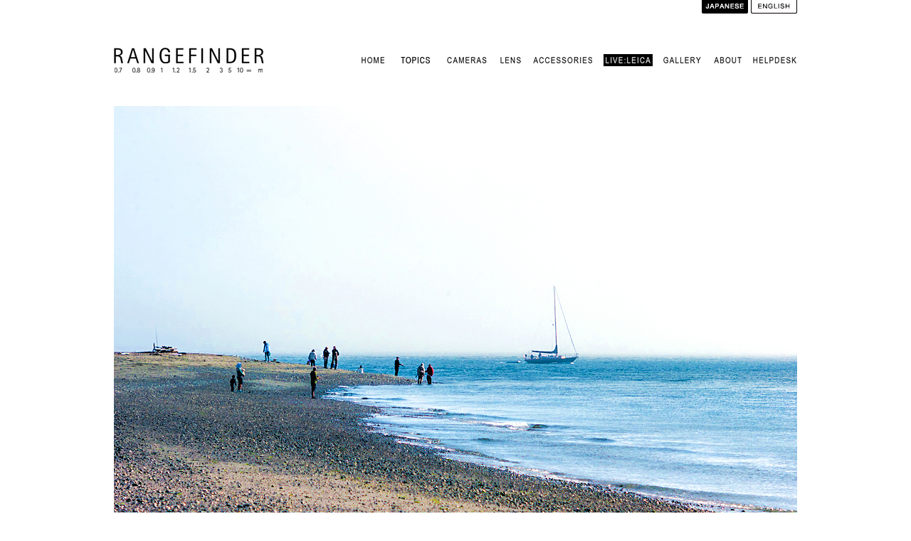

--- FILE ---
content_type: text/html
request_url: https://rangefinder.yodobashi.com/liveleica/20150908.html
body_size: 7413
content:
<!DOCTYPE html PUBLIC "-//W3C//DTD XHTML 1.0 Transitional//EN" "https://www.w3.org/TR/xhtml1/DTD/xhtml1-transitional.dtd">
<html xmlns="https://www.w3.org/1999/xhtml">
<head>
<meta http-equiv="Content-Type" content="text/html; charset=UTF-8" />
<title>[PY] フォトヨドバシ "RANGEFINDER" | LIVE:LEICA -The Wind from Seattle Vol.46- </title>
<link href="../css/base.css" rel="stylesheet" type="text/css" />
<!--<link href="../css/base_e.css" rel="stylesheet" type="text/css" />-->
<link href="../css/lensDetail.css" rel="stylesheet" type="text/css" />
<link href="../css/liveleica.css" rel="stylesheet" type="text/css" />
<script type="text/javascript" src="../js/menu.js"></script>
<script type="text/javascript" src="https://image.yodobashi.com/common/js/jquery-1.3.2.min.js"></script>
<script type="text/javascript" src="https://image.yodobashi.com/common/js/jquery.jsonp-2.1.4.min.js"></script>
<script type="text/javascript" src="https://image.yodobashi.com/common/js/yjson.js"></script>
<script type="text/javascript" src="https://image.yodobashi.com/common/js/snsButton.js" charset="UTF-8"></script>
<link rel="canonical" href="https://rangefinder.yodobashi.com/liveleica/20150908.html" />
<meta property="og:url" content="https://rangefinder.yodobashi.com/liveleica/20150908.html" />
<meta property="og:type" content="article" />
<meta property="og:site_name" content="[PY] フォトヨドバシ RANGEFINDER" />
<meta property="og:title" content="The Wind from Seattle Vol.46" />
<meta property="og:description" content="シアトルは地形的に水と深い関係があるところ。今回は水辺や港町の光景をお届けします。" />
<meta property="og:image" content="https://rangefinder.yodobashi.com/img/liveleica/20150908/06.jpg" />
<style type="text/css">
<!-- 

div.lead,
div.sampleImg {
line-height:2;
margin-bottom:80px;
text-align: justify; 
}

div.leadLeft a {
color:#0066CC;
}
div.leadRight a {
color:#0066CC;
}

.imageleft {
	float:left;
	margin-right:10px;
	margin-bottom: 10px;
}
.imageright {
float:right;
margin-left:20px;
}

.quot {
    text-align: center;
    padding: 15px 0 10px 0;
    font-size: 110%;
}

 -->
</style>


                              <script>!function(a){var e="https://s.go-mpulse.net/boomerang/",t="addEventListener";if("False"=="True")a.BOOMR_config=a.BOOMR_config||{},a.BOOMR_config.PageParams=a.BOOMR_config.PageParams||{},a.BOOMR_config.PageParams.pci=!0,e="https://s2.go-mpulse.net/boomerang/";if(window.BOOMR_API_key="ZD97F-DKUL4-PDWCN-EAVCD-B2KQV",function(){function n(e){a.BOOMR_onload=e&&e.timeStamp||(new Date).getTime()}if(!a.BOOMR||!a.BOOMR.version&&!a.BOOMR.snippetExecuted){a.BOOMR=a.BOOMR||{},a.BOOMR.snippetExecuted=!0;var i,_,o,r=document.createElement("iframe");if(a[t])a[t]("load",n,!1);else if(a.attachEvent)a.attachEvent("onload",n);r.src="javascript:void(0)",r.title="",r.role="presentation",(r.frameElement||r).style.cssText="width:0;height:0;border:0;display:none;",o=document.getElementsByTagName("script")[0],o.parentNode.insertBefore(r,o);try{_=r.contentWindow.document}catch(O){i=document.domain,r.src="javascript:var d=document.open();d.domain='"+i+"';void(0);",_=r.contentWindow.document}_.open()._l=function(){var a=this.createElement("script");if(i)this.domain=i;a.id="boomr-if-as",a.src=e+"ZD97F-DKUL4-PDWCN-EAVCD-B2KQV",BOOMR_lstart=(new Date).getTime(),this.body.appendChild(a)},_.write("<bo"+'dy onload="document._l();">'),_.close()}}(),"".length>0)if(a&&"performance"in a&&a.performance&&"function"==typeof a.performance.setResourceTimingBufferSize)a.performance.setResourceTimingBufferSize();!function(){if(BOOMR=a.BOOMR||{},BOOMR.plugins=BOOMR.plugins||{},!BOOMR.plugins.AK){var e=""=="true"?1:0,t="",n="gqhpwyyx3ihs42lrhh5a-f-f6b95045a-clientnsv4-s.akamaihd.net",i="false"=="true"?2:1,_={"ak.v":"39","ak.cp":"119076","ak.ai":parseInt("535601",10),"ak.ol":"0","ak.cr":10,"ak.ipv":4,"ak.proto":"http/1.1","ak.rid":"daa6728","ak.r":47394,"ak.a2":e,"ak.m":"b","ak.n":"essl","ak.bpcip":"52.14.251.0","ak.cport":46116,"ak.gh":"23.33.84.198","ak.quicv":"","ak.tlsv":"tls1.3","ak.0rtt":"","ak.0rtt.ed":"","ak.csrc":"-","ak.acc":"bbr","ak.t":"1769028090","ak.ak":"hOBiQwZUYzCg5VSAfCLimQ==Wk2ko277Ak6cD+6N0wAZOEx7uGdvT4rWWbIljZlobI1g8ovzSAhl/aLaeX7T/zo9QT2F6LWe8LWGI1pdK1rLzjTQp0Xrq0aqDuRAVVGYgcbTnIrdVhNptjhqchNPMMFkqoalDNELyoNep8Bx0CviJUzLbp3KaxO92OIUjPbRE4B5RqIRg6tJZ3dkX4hBw/QR0+8jfHW9Z2tE/JfXf5qhvxAChNaApG63j7TGFa162Ia6XpZjCLxLu2oW5dgf5Ch8PC3qfCf8kfVxuTHQv2sHJs1EKGVCzIoAd/VDo9nDJmQxqENxn3KY2PjHa0mDPp8dxJGtdLw+p5MyZid4fdjxgyUaO9i0jxV/traW3mBV0tBt8xdRM5MuUat3GN1KZO1C+6L/iJv68mn3VInFjr23rPmUreWeZbGiQgMq1Jx3kIA=","ak.pv":"4","ak.dpoabenc":"","ak.tf":i};if(""!==t)_["ak.ruds"]=t;var o={i:!1,av:function(e){var t="http.initiator";if(e&&(!e[t]||"spa_hard"===e[t]))_["ak.feo"]=void 0!==a.aFeoApplied?1:0,BOOMR.addVar(_)},rv:function(){var a=["ak.bpcip","ak.cport","ak.cr","ak.csrc","ak.gh","ak.ipv","ak.m","ak.n","ak.ol","ak.proto","ak.quicv","ak.tlsv","ak.0rtt","ak.0rtt.ed","ak.r","ak.acc","ak.t","ak.tf"];BOOMR.removeVar(a)}};BOOMR.plugins.AK={akVars:_,akDNSPreFetchDomain:n,init:function(){if(!o.i){var a=BOOMR.subscribe;a("before_beacon",o.av,null,null),a("onbeacon",o.rv,null,null),o.i=!0}return this},is_complete:function(){return!0}}}}()}(window);</script></head>

<body onload="MM_preloadImages('../img/common/menuHomeOut.gif','../img/common/menuHeadlineOut.gif','../img/common/menuCameraOn.gif','../img/common/menuLensOn.gif','../img/common/menuAccOn.gif','../img/common/menuLLOn.gif','../img/common/menuGalleryOn.gif','../img/common/menuAboutOn.gif','../img/common/menuHelpdeskOn.gif')">
<a name="pageTop"></a><div id="wrapper">

<!-- header -->
<noscript><p><strong>Javascript がOFFになっています。</strong></p>
<p>rangefinder.yodobashi.comは、JavascriptをONにしてご利用ください。詳しくは<a href="https://www.yodobashi.com/ec/support/beginner/shoppingflow/recommend/index.html">こちら</a>へ。</p></noscript>

<div id="header">
<input type="hidden" id="basepath" value="../" />
<script type="text/javascript" src="../js/switch_lang.js"></script>

<div id="headerLogo"><a href="../index.html">
<img src="../img/common/headerlogo.gif" alt="R A N G E F I N D E R " width="211" height="35" /></a></div>
<div id="headerMenu">
<ul><li><a href="../index.html" onmouseout="MM_swapImgRestore()" onmouseover="MM_swapImage('Image2','','../img/common/menuHomeOn.gif',1)"><img src="../img/common/menuHome.gif" alt="ホーム" name="Image2" width="41" height="35" border="0" id="Image2" /></a></li><li><a href="../topics/index.html" onmouseout="MM_swapImgRestore()" onmouseover="MM_swapImage('Image3','','../img/common/menuHeadlineOn.gif',1)"><img src="../img/common/menuHeadline.gif" alt="ヘッドライン" name="Image3" width="74" height="35" border="0" id="Image3" /></a></li><li><a href="../camera/index.html" onmouseout="MM_swapImgRestore()" onmouseover="MM_swapImage('Image4','','../img/common/menuCameraOn.gif',1)"><img src="../img/common/menuCamera.gif" alt="カメラ" name="Image4" width="71" height="35" border="0" id="Image4" /></a></li><li><a href="../lens/index.html" onmouseout="MM_swapImgRestore()" onmouseover="MM_swapImage('Image5','','../img/common/menuLensOn.gif',1)"><img src="../img/common/menuLens.gif" alt="レンズ" name="Image5" width="48" height="35" border="0" id="Image5" /></a></li><li><a href="../accessories/index.html" onmouseout="MM_swapImgRestore()" onmouseover="MM_swapImage('Image6','','../img/common/menuAccOn.gif',1)"><img src="../img/common/menuAcc.gif" alt="アクセサリー" name="Image6" width="102" height="35" border="0" id="Image6" /></a></li><li><a href="index.html" onmouseout="MM_swapImgRestore()" onmouseover="MM_swapImage('Image7','','../img/common/menuLLOn.gif',1)"><img src="../img/common/menuLLOut.gif" alt="ライブ＊ライカ" name="Image7" width="81" height="35" border="0" id="Image7" /></a></li><li><a href="../gallery/index.html" onmouseout="MM_swapImgRestore()" onmouseover="MM_swapImage('Image8','','../img/common/menuGalleryOn.gif',1)" target="_blank"><img src="../img/common/menuGallery.gif" alt="ギャラリー" name="Image8" width="70" height="35" border="0" id="Image8" /></a></li><li><a href="../about/index.html" onmouseout="MM_swapImgRestore()" onmouseover="MM_swapImage('Image9','','../img/common/menuAboutOn.gif',1)"><img src="../img/common/menuAbout.gif" alt="アバウト" name="Image9" width="57" height="35" border="0" id="Image9" /></a></li><li><a href="../helpdesk/index.html" onmouseout="MM_swapImgRestore()" onmouseover="MM_swapImage('Image10','','../img/common/menuHelpdeskOn.gif',1)"><img src="../img/common/menuHelpdesk.gif" alt="ヘルプデスク" name="Image10" width="70" height="35" border="0" id="Image10" /></a></li></ul>
</div>
<div class="clear"></div>
</div>
<!-- /header -->

<!-- prArea -->
<div class="prArea"><img src="../img/liveleica/20150908/01.jpg" width="960" alt="LEICA M8, Hektor 135mm f4.5, Photo by Scott Tsumura" /></div>
<div class="camerasCatchTitle"><img src="../img/liveleica/20150908/title.gif" width="960" height="80" alt="The Wind from Seattle Vol.46" /></div>
<!-- /prArea -->

<!-- cameraCatchTitle -->
<!-- /cameraCatchTitle -->


<!-- lead -->
<div class="lead" style="margin-bottom:60px;">
<p>アメリカ本土で距離的に日本に最も近い町シアトルがあるワシントン州は、西側の太平洋からピュージェットサウンドと呼ばれる湾が内陸部へ複雑に入り組み、州境のコロンビア川まで数多くの湖が点在する。特にシアトル周辺は水に囲まれ、ちょっとした余暇を楽しむには実に便利な土地柄だ。急激に気温が低くなってきた9月の朝、遠くは霧が深くかかっている。朝食を終えて散歩をする人たちが三々五々、潮が引いた浜辺に集まってきた。</p>
</div>
<!-- /lead -->

<div class="sampleImg">
<div><img src="../img/liveleica/20150908/02.jpg" width="960" alt="LEICA M8, Hektor 135mm f4.5, Photo by Scott Tsumura" /></div>
<p>深い霧の隙間から太陽が差し始めた瞬間は息をのむほど美しい。周りはまだ青白く、海面だけがキラキラと薄い赤色に光りだす。最高級の宝石も、華麗にまたたくこの輝きは望めないだろう。</p>
</div>

<div class="sampleImg">
<div><img src="../img/liveleica/20150908/03.jpg" width="960" alt="LEICA M8, Hektor 135mm f4.5, Photo by Scott Tsumura" /></div>
<p>ローカルな奥まった入り江は、ウイークエンドでも多くの人が押し寄せることもなく、静かに自分のペースで時を楽しむことができる。</p>
</div>

<div class="sampleImg">
<div><img src="../img/liveleica/20150908/04.jpg" width="960" alt="LEICA M8, Hektor 135mm f4.5, Photo by Scott Tsumura" /></div>
<p>遠浅の広い浜、この子にとってここは日常の生活の一部なんだろう。草を踏み、小魚をさがしている姿のなんと無邪気な様か。シャッターを切りながら自分が微笑んでしまっているのに気づいた。</p>
</div>

<div class="sampleImg">
<div><img src="../img/liveleica/20150908/05.jpg" width="960" alt="LEICA M Monochrom, Elmarit 28mm f2.8, Photo by Scott Tsumura" /></div>
<p>フライフィッシングのサーモン釣りを初めて見た。相当の熟練者なのだろう、美しく弧を描くキャスティングが芸術的だ。何度かフライが宙に舞った後、かかったサーモンが縦横に走り、ロッドがしなり、しばらくの間バトルが続く。</p>
</div>

<div class="sampleImg">
<div><img src="../img/liveleica/20150908/06.jpg" width="960" alt="LEICA M Monochrom, Elmarit 28mm f2.8, Photo by Scott Tsumura" /></div>
<p>チャーリーさんが釣り上げたのは体長60cmほどの見事なシルバーサーモン（Coho Salmon）だ。「食べる？」「ええ好きです。」「じゃあ持っていきなよ。」「え、いただいていいんですか？ありがとうございます！！」…その日の夜、早速塩焼きした味は言うまでもなく、脂がのって甘く香ばしく海藻ミネラルいっぱいのおいしさに堪能した。</p>
</div>

<div class="sampleImg">
<div><img src="../img/liveleica/20150908/07.jpg" width="960" alt="LEICA M9-P, Elmarit 21mm f2.8, Photo by Scott Tsumura" /></div>
<p>暗くなってくると雰囲気が変わり、どこか北欧の寒村を思わせるような風景になる。実際この辺りはノルウェーからの移住者の子孫が多く住んでいるそうだ。</p>
</div>

<div class="sampleImg">
<div><img src="../img/liveleica/20150908/08.jpg" width="960" alt="LEICA M8, Hektor 135mm f4.5, Photo by Scott Tsumura" /></div>
<p>日が落ち、少しもやった遠景に山々のシルエットが薄墨で描かれたように溶け込んでいる。そしてついには次第に暗くなる空にその姿を沈めていった。</p>
</div>

<div class="sampleImg">
<div><img src="../img/liveleica/20150908/09.jpg" width="960" alt="LEICA M9-P, Elmarit 21mm f2.8, Photo by Scott Tsumura" /></div>
<p>地形的に緩やかな丘に囲まれた湾が多くあり、それぞれの入り江に大小の港町が営まれている。車を止めて窓を開けると潮の匂いを含んだ独特の空気が流れてきて、とてもロマンチックな感覚に導いてくれる。</p>
</div>

<div class="sampleImg">
<div><img src="../img/liveleica/20150908/10.jpg" width="960" alt="LEICA M9-P, Elmarit 21mm f2.8, Photo by Scott Tsumura" /></div>
<p>ここポート・タウンゼントはシアトルから直線距離で北西へ約70kmにあって、その中心部は築100年前後の建物がずらりと健在だ。張り替え塗り替え、世代を超えて残っている。歩いている人も背景にマッチして当時を思わせるようなファッションだ。</p>
</div>

<div class="sampleImg">
<div><img src="../img/liveleica/20150908/11.jpg" width="960" alt="LEICA M8, Hektor 135mm f4.5, Photo by Scott Tsumura" /></div>
<p>タイムスリップしたような気持ちで後をついていったら、彼女はその雰囲気ぴったりのタロット占い師で、ここに自分で小屋を建てて住んで？いるそうだ。この中には別の世界が存在するという。いや、きっとそうにちがいないと思った。</p>
</div>

<div class="sampleImg">
<div><img src="../img/liveleica/20150908/12.jpg" width="960" alt="LEICA M9-P, Elmarit 21mm f2.8, Photo by Scott Tsumura" /></div>
<p>そんな街にはこんなトラックがお似合い。車検なんて制度はないですから古くても動けば現役なんす。はっはっ、自分とおんなじやし。</p>
</div>

<div class="sampleImg">
<div><img src="../img/liveleica/20150908/13.jpg" width="960" alt="LEICA M8, Hektor 135mm f4.5, Photo by Scott Tsumura" /></div>
<p>「気怠い昼下がり。この港町では見かけない若い男がブーンと小型モーターの音を響かせて船着き場に入ってきた。」事情があってここに行き着いた彼は、父親がこれから漁に出る船へ自転車に乗って夜食を届けにきた黄色い花柄のワンピースの娘と、間もなく運命的な出会いをすることになる。でも彼には過去の秘密があって…なんてね。ロマンチックミステリーのプロローグだ。ああこんな場面好きだなあ。</p>
</div>


<p class="date">( 2015.09.08 )</p>
<div id="snsButton"></div>

<br />
<br />
<br />
<br />
<br />
<br style="clear: both;" />

<div class="lead" style="">
  <!-- left -->
  <div class="leadLeft" style="width: 460px; height: 150px; background-color:#e8e8e8; margin: 5px 20px 0 0; padding:360px 10px 10px 10px; background: url(../img/liveleica/20150908/st.jpg) no-repeat; border-radius: 10px;">
 <div style="width: 330px; margin: 0 0 0 90px; padding: 10px; background: #fff; opacity: 0.8; border: none; border-radius: 5px; font-size: 9.5pt; line-height: 1.2em;">
<p style="margin: 0; padding: 0;"><strong>Scott Tsumura </strong></p>
<p style="margin: 10px 0; padding: 0;">アメリカ合衆国ワシントン州ベルビュー市在住。73歳。<br />
Tozai Inc. エグゼクティブプロデューサー。<br />
<p style="margin: 0;">&raquo; <a href="http://scottts.exblog.jp/" target="_blank">Scottさんblog &quot;shot &amp; shot&quot;</a><br />
&raquo; <a href="http://tozaigames.com/" target="_blank">Tozai Games Global Site</a><br />
&raquo; <a href="https://tozaigames.co.jp/" target="_blank">Tozai Games オフィシャルサイト</a></p>
</div>
</div>
<!-- /left -->
<!-- right -->
<div class="leadRight"><strong style="font-size: 11pt;">Back Number</strong><br />
	<div style="width:230px; float:left;">
  &gt; <a href="20150806.html">The Wind from Seattle Vol.45</a><br />
  &gt; <a href="20150612.html">The Wind from Seattle Vol.44</a><br />
  &gt; <a href="20150512.html">The Wind from Seattle Vol.43</a><br />
  &gt; <a href="20150411.html">The Wind from Seattle Vol.42</a><br />
  &gt; <a href="20150311.html">The Wind from Seattle Vol.41</a><br />
  &gt; <a href="20141127.html">The Wind from Seattle Vol.40</a><br />
  &gt; <a href="20141024.html">The Wind from Seattle Vol.39</a><br />
  &gt; <a href="20140829.html">The Wind from Seattle Vol.38</a><br />
  &gt; <a href="20140807.html">The Wind from Seattle Vol.37</a><br />
  &gt; <a href="20140627.html">The Wind from Seattle Vol.36</a><br />
  &gt; <a href="20140507.html">The Wind from Seattle Vol.35</a><br />
  &gt; <a href="20140324.html">The Wind from Seattle Vol.34</a><br />
  &gt; <a href="20140206.html">The Wind from Seattle Vol.33</a><br />
  &gt; <a href="20131226.html">The Wind from Seattle Vol.32</a><br />
  &gt; <a href="20131122.html">The Wind from Seattle Vol.31</a><br />
  &gt; <a href="20131022.html">The Wind from Seattle Vol.30</a><br />
  &gt; <a href="20130821.html">The Wind from Seattle Vol.29</a><br />
	&gt; <a href="20130719.html">The Wind from Seattle Vol.28</a><br />
	&gt; <a href="20130611.html">The Wind from Seattle Vol.27</a><br />
	&gt; <a href="20130513.html">The Wind from Seattle Vol.26</a><br />
	&gt; <a href="20130425.html">The Wind from Seattle Vol.25</a><br />
  &gt; <a href="20130227.html">The Wind from Seattle Vol.24</a><br />
	&gt; <a href="20130123.html">The Wind from Seattle Vol.23</a><br />
  </div>
	<div style="width:230px; float:left;">
	&gt; <a href="20121227.html">The Wind from Seattle Vol.22</a><br />
	&gt; <a href="20121122.html">The Wind from Seattle Vol.21</a><br />
  &gt; <a href="20121025.html">The Wind from Seattle Vol.20</a><br />
  &gt; <a href="20120920.html">The Wind from Seattle Vol.19</a><br />
  &gt; <a href="20120823.html">The Wind from Seattle Vol.18</a><br />
  &gt; <a href="20120719.html">The Wind from Seattle Vol.17</a><br />
	&gt; <a href="20120621.html">The Wind from Seattle Vol.16</a><br />
	&gt; <a href="20120521.html">The Wind from Seattle Vol.15</a><br />
	&gt; <a href="20120417.html">The Wind from Seattle Vol.14</a><br />
	&gt; <a href="20120314.html">The Wind from Seattle Vol.13</a><br />
	&gt; <a href="20120213.html">The Wind from Seattle Vol.12</a><br />
	&gt; <a href="20120101.html">The Wind from Seattle Vol.11</a><br />
	&gt; <a href="20111206.html">The Wind from Seattle Vol.10</a><br />
	&gt; <a href="20111117.html">The Wind from Seattle Vol.09</a><br />
	&gt; <a href="20111102.html">The Wind from Seattle Vol.08</a><br />
	&gt; <a href="20111017.html">The Wind from Seattle Vol.07</a><br />
	&gt; <a href="20110930.html">The Wind from Seattle Vol.06</a><br />
	&gt; <a href="20110906.html">The Wind from Seattle Vol.05</a><br />
	&gt; <a href="20110818.html">The Wind from Seattle Vol.04</a><br />
	&gt; <a href="20110721.html">The Wind from Seattle Vol.03</a><br />
	&gt; <a href="20110705.html">The Wind from Seattle Vol.02</a><br />
	&gt; <a href="20110616.html">The Wind from Seattle Vol.01</a><br />
	</div>
</div>
<!-- /right -->
<div class="clear"></div>

</div>

<div style="text-align: right;"><a href="index.html"><img src="../img/liveleica/common/top.png" alt="" width="115" height="78" /></a></div>
<!-- /lead -->
<!-- pageTop -->
<p class="pageTop"><a class="pageTopIcon" href="#pageTop">このページの上部へ</a></p>
<!-- /pageTop -->
<!-- footer -->
<div id="footer">
<div id="footerRfLogo">
<img src="../img/common/footerRfLogo.gif" width="512" height="28" /></div>
<div id="footerLinks">
<a href="https://www.yodobashi.com/" target="_blank"><img src="../img/common/yodobashiComLogo.gif" width="151" height="15" /></a>
</div>
<div class="clear"></div>
</div>
<!-- /footer -->

</div>
</body>
</html>


--- FILE ---
content_type: text/css
request_url: https://rangefinder.yodobashi.com/css/base.css
body_size: 1393
content:
@charset "UTF-8";
/* CSS Document */

body {
	background:none repeat scroll 0 0 #FFFFFF;
	color:#000000;
	font-family:"Lucida Grande","Hiragino Kaku Gothic Pro","ヒラギノ角ゴ Pro W3","ＭＳ Ｐゴシック",Osaka,sans-serif;
	font-size:13px;
	margin:0;
	padding:0;
}

a {
	text-decoration: none; 
	color: #000;

}

a:active {
	text-decoration: none;
	color: #000;
}

a:visited {
	text-decoration: none;
	color: #000;
}

a:hover {
	background-color: yellow;
}

a img {
	border: none;
}


/* 基本レイアウト --------------------------------------------------------------------------------  */

div#wrapper {
	width:960px;
	margin:0 auto;
}


/* ヘッダー */
/*
div#header {
	margin:67px 0 47px 0;
}
*/
div#header {
	padding:67px 0 47px 0;
	position: relative;
}

div#headerLogo {
	width:211px;
	float:left;
}

div#headerMenu {
	width:614px;
	float:right;
}

div#headerMenu ul,li {
	list-style-type:none;
	margin:0;
	padding:0;
	border:0;
}

div#headerMenu li {
	display:inline;
}

p.pageTop {
	text-align:right;
	font-size: 12px;
	margin-bottom: 30px;
}

a.pageTopIcon {
background:url(../img/common/pageTop.gif) no-repeat;
padding-left:10px;
}

a.pageTopIcon:active {
background:url(../img/common/pageTop.gif) no-repeat;
padding-left:10px;
	text-decoration: none;
	color: #000;
}

a.pageTopIcon:visited {
background:url(../img/common/pageTop.gif) no-repeat;
padding-left:10px;
	text-decoration: none;
	color: #000;
}

a.pageTopIcon:hover {
background:url(../img/common/pageTop.gif) no-repeat;
padding-left:10px;
	background-color: yellow;
}

/* /ヘッダー */


/* PR */

div.prArea {
	margin:0 0 45px 0;
}

/* /PR */



/* タイトル帯 */

div.titleHeader {
	padding:10px 0;
	border-top:1px solid #d8d8d8;
	border-bottom:1px solid #d8d8d8;
	font-weight:bold;
}

div.titleHeader2 {
	padding:10px 0;
	border-top:1px solid #d8d8d8;
	border-bottom:1px solid #d8d8d8;
	font-weight:bold;
	margin-bottom: 16px;
}

/* /タイトル帯 */



/* 左カラム */

div#leftColumn {
	width:676px;
	float:left;
	margin-bottom: 60px;
}

div.borderLine {
	border-bottom:1px solid #d8d8d8;
}


div.largeTopics {
	width:676px;
}

div.largeTopicsLeft, div.largeTopicsRight {
	width:330px;
}

div.largeTopicsLeft {
	float:left;
}

div.largeTopicsRight {
	float:right;
}

div.smallTopics {
	width:330px;
}

div.smallTopicsLeft,div.smallTopicsRight {
	width:330px;
}

div.smallTopicsLeft {
	float:left;
}

div.smallTopicsLeft2 {
	float:left;
	width: 330px;
}

div.smallTopicsRight {
	float:right;
}

div.smallTopicsRight2 {
	float:right;
	width: 330px;
}


div.smallTopicsImg {
	width:120px;
	float:left;
}

div.smallTopicsTxt {
	width:188px;
	float:right;
}



/* /左カラム */


/* 右カラム */

div#rightColumn {
	width:254px;
	float:right;
	margin-bottom: 60px;
}

div.sideHeaderHome {
	margin:0 0 16px 0;
}

div.sideMenuImg {
	padding:0 0 10px 0;
}

div.sideMenuImgDetal {
	padding:0;
}

div.sideMenuTxt {
	padding:0 3px 10px 3px;
	font-size:12px;
	line-height: 1.6;
}

div.sideMenuHome {
	padding:0;
}

div.sideMenuTxt p {
	margin:0;
}

div.sideMenuLink {
	padding:8px 10px;
	font-size:12px;
	line-height: 1.6;
	border-bottom: 1px solid #d8d8d8;
	white-space: normal;
	width: 234px;
}

div.sideMenuLinkActive {
	background:#f5f5f5;
}



/* /右カラム */


/* フッター */

div#footer {
	width:960px;
	border-top: 1px solid black;
	padding: 10px 0 50px 0;
}

div#footerRfLogo {
	width:512px;
	float:left;
}

div#footerLinks {
	width:400px;
	float:right;
	text-align: right;
}


/* /基本レイアウト --------------------------------------------------------------------------------  */




/* 基本コントロール -------------------------------------------------------------------------------  */

div.clear {
	clear:both;
	font-size:0;
	height:0;
	line-height:0;
	margin:0;
	padding:0;
}

/* /基本コントロール -------------------------------------------------------------------------------  */

/* 基本装飾 -----------------------------------------------------------------------------------------  */

.titleCatch {
font-weight:bold;
margin:0 0 10px 0;
}

.topicsDate {
font-size:10px;
color:#999999;
margin:0 0 10px 0;
}

.topicsRead {
line-height:1.8;
margin-bottom:0;
}

.txtLink a {
	color:#0066FF;
	text-decoration:underline;
}

/* /基本装飾 ----------------------------------------------------------------------------------------  */


/* sns --------------------------------------------------------------------------------  */

#snsButton {
margin: 20px 0 -35px 0;
text-align: left;
float: left;
}

#snsButton ul {
padding: 0;
float: left;
}

#snsButton li {
margin-right: 10px;
float: left;
}

p.date {
clear: both;
text-align: right !important;
font-size: x-small;
color: #888;
}


--- FILE ---
content_type: text/css
request_url: https://rangefinder.yodobashi.com/css/lensDetail.css
body_size: 922
content:
@charset "UTF-8";
/* CSS Document */

div#lensNameCz {
	padding:8px;
	background:black;
	text-align:right;
	width: 944px;
}

div#lensNameCz h1 {
	font-size:14px;
	color:white;
	margin:0;
}

div.lensTitle {
text-align:center;
}

div.lensTags {
	font-size:11px;
	margin-bottom:45px;
	text-align: center;
	padding: 8px;
}

div.lensTags a {
	text-decoration:none;
	background:url(../img/common/dotted.gif) repeat-x 0 100%;
}

div.lensTags a:hover {
	text-decoration:none;
	background:yellow url(../img/common/dotted.gif) repeat-x 0 100%;
}


div.sampleArea {
	margin:0 0 45px 0;
}

div.lensCaption {
	margin:10px 0 0 0;
}

div.sampleAreaLeft {
	width:550px;
	float:left;
	margin:0 0 45px 0;
}

div.sampleAreaRight {
	width:380px;
	float:right;
	margin:0;
}

div.sampleAreaLeft2 {
	width:380px;
	float:left;
	margin:0 0 45px 0;
}

div.sampleAreaRight2 {
	width:550px;
	float:right;
	margin:0;
	text-align: right;
}

p.lensCaptionTitle {
	/* font-size:14px; */
	font-weight:bold;
	margin:0 0 3px 0;
}

p.lensCaption {
	margin: 0 0 3px 0;
}

div.lensCatchTitle {
	margin:0 0 10px 0;
	padding: 10px 0 0 0;
}
div.lensCatch {
	margin:0 0 60px 0;
}

div.productsRead {
	line-height:1.8;
	margin-bottom:20px;
}

div.productsRead a {
		color:#0066FF;
	text-decoration:underline;

}

div.lensPic {
margin-bottom:16px;
}

div.variationBlack {
	width:60px;
	padding:3px;
	background:black;
	margin:0 0 15px 0;
	color: white;
	font-size: 11px;
	text-align: center;
}

div.variationSilver {
	width:60px;
	padding:3px;
	background:#e0e0e0;
	margin:0 0 15px 0;
	color: black;
	font-size: 11px;
	text-align: center;
}

div.variationAnthracite {
	width:90px;
	padding:3px;
	background:#373a41;
	margin:0 0 15px 0;
	color: white;
	font-size: 11px;
	text-align: center;
}

div.price , div.goldPoints {
	font-size: 14px;
	font-weight: bold;
	color: red;
	padding: 0 0 0 8px;
}

span.tax {
	font-weight:normal;
	color:black;
	padding: 0 6px;
}

div.fixedPriceDate {
	font-weight:normal;
	color:gray;
	font-size: 11px;
	margin: 0 0 10px 0;
	padding: 0 0 0 8px;
}

div.cartBtn {
	margin: 0 0 40px 0;
	padding: 0 0 0 8px;
}

div.cartBtn2 {
	margin: 10px 0 35px 0;
	padding: 0;
	text-align: right;
}

div.lensSpec {
	margin:0 0 40px 0;
}

div.sideMenuDetail {
	border-bottom: 1px solid #d8d8d8;
	padding: 0 0 6px 0;
	font-size: 14px;
	font-weight: bold;
	margin: 0 0 10px 0;
}

div.moreOne {
	margin:40px 0;
}

div.accTxt {
margin:0 0 10px 0;
}

p.accPrice {
	font-size: 13px;
	color: red;
	margin: 0 0 8px 0;
}

p.accProductsTitle {
	font-size:13px;
	margin: 0 0 4px 0;
	font-weight: bold;
}

p.accReadTxt {
	font-size:13px;
	margin: 0;
}

p.accReadTxt a {
	color:#0066FF;
	text-decoration:underline;
}

/* English SPEC */
table.spec {
	width: 100%;
	border-collapse: collapse;
	border-top: 1px solid #d8d8d8;
	margin: 40px 0;
}
table.spec th, table.spec td {
	border-bottom: 1px solid #d8d8d8;
	padding: 10px;
	vertical-align: top;
	text-align: left;
	font-weight: normal;
}
table.spec th {
	width: 180px;
}



--- FILE ---
content_type: text/css
request_url: https://rangefinder.yodobashi.com/css/liveleica.css
body_size: 720
content:
/* CSS Document */

.catchTitle {
	margin:0 0 10px 0;
	padding:10px 0 0 0;
}

.lead {
}

.leadLeft {
	float:left;
	width:460px;
	line-height: 1.8;
}

.leadRight {
	float:right;
	width:460px;
	line-height: 1.8;
}

.sampleImg {
	margin-bottom: 30px;
}

.sampleImgTitle {
font-weight:bold;
}

/* 3column */

div.column01 {
	width:310px;
	float: left;
	margin-right: 15px;
}

div.column02 {
	width:310px;
	float: left;
	margin-right: 15px;
}


div.column03 {
	width:310px;
	float: left;
}

div.column01,
div.column02,
div.column03 {
	line-height:1.7;
}

div.column01 a,
div.column02 a,
div.column03 a {
	color:#425E7E;
	text-decoration:underline;
}

div.column01N {
	width:300px;
	float: left;
	margin-right: 30px;
}

div.column02N {
	width:300px;
	float: left;
	margin-right: 30px;
}


div.column03N {
	width:300px;
	float: left;
}

div.column01N,
div.column02N,
div.column03N {
	line-height:1.7;
}

div.column01N a,
div.column02N a,
div.column03N a {
	color:#425E7E;
	text-decoration:underline;
}





p.column3Title {
	font-weight:bold;
	padding: 0;
	line-height:1.4;
	margin: 30px 0 10px 0;
}

p.linkTemp a {
color:#3366CC;
text-decoration:underline;
}

div.lensTitle {
text-align:center;
}

div.lensTags {
	font-size:11px;
	margin-bottom:45px;
	text-align: center;
	padding: 8px;
}

div.lensTags a {
	text-decoration:none;
	background:url(../img/common/dotted.gif) repeat-x 0 100%;
}

div.lensTags a:hover {
	text-decoration:none;
	background:yellow url(../img/common/dotted.gif) repeat-x 0 100%;
}

div.paging {
	margin-bottom:60px;
}

div.pagingLeft {
	width:260px;
	float:left;
}

div.pagingCenter {
	width:440px;
	float:left;
	text-align: center;
}

div.pagingRight {
	width:260px;
	float:left;
	text-align: right;
}


div.pagingCenter span {
	padding:4px;
	border:1px solid #3B5E67;
	background:#fff;
	color:#3B5E67;
	margin-right: 6px;
}

div.pagingCenter a {
	padding:4px;
	border:1px solid #3B5E67;
	background:#5C7886;
	color:white;
	margin-right: 6px;
}

div.pagingLeft span {
	padding:4px;
	margin:4px;
	border:1px solid #3B5E67;
	background:#fff;
	color:#3B5E67;
}

div.pagingLeft a {
	padding:4px;
	border:1px solid #3B5E67;
	background:#5C7886;
	color:white;
}

p.blank {
	color:white;
	margin: 0;
	padding: 0;
}

div.pagingRight span {
	padding:4px;
	margin:4px;
	border:1px solid #3B5E67;
	background:#fff;
	color:#3B5E67;
}

div.pagingRight a {
	padding:4px;
	border:1px solid #3B5E67;
	background:#5C7886;
	color:white;
}

div.nextButton {
padding:10px 0;
}


.camerasCatchTitle {
	text-align:center;
	font-size: 15pt;
	margin: 20px 0;
	line-height: 1.4;
}


--- FILE ---
content_type: application/x-javascript
request_url: https://image.yodobashi.com/common/js/yjson.js
body_size: 1603
content:
/*
 *
 * Yodobashi JSON
 * 2011.07.12
 *
 */
$(function(){
	var skus=""; var skuAry=new Array(); var skuAryIdx=0;
	var pnmx=""; var pnmxKey="pnmx-";
	var pid=""; var pidKey="pid-";
	var elems=$("*").get();
	for (var i=0;i<elems.length; i++){
		var nm=elems[i].getAttribute('class')||elems[i].getAttribute('className');
		if (nm!=null) {
			if(pnmx==""&&nm.indexOf(pnmxKey)!=-1){
				pnmx="&pnmx="+nm.substring(nm.indexOf(pnmxKey)+pnmxKey.length,nm.length);
			}
			if(pid==""&&nm.indexOf(pidKey)!=-1){
				pid="&pid="+nm.substring(nm.indexOf(pidKey)+pidKey.length,nm.length);
			}
			nm=""+nm.match(/[0-9]{18}/);
			if(nm.length==18&&skus.indexOf(nm)<0){
				skus=skus.concat("&sku="+nm);
				skuAry[skuAryIdx]=nm; skuAryIdx++;
			}
		}
	}
	if(skus!='') {
		var retUrl=encodeURIComponent(location.href);
		$.jsonp({
			//
			"url":"//www.yodobashi.com/ws/api/ec/products-rashiku?returnUrl="+retUrl+skus+pnmx+pid+"&callback=?",
			"success": function(data) {
				var jsData = eval(data);
				for (var i = 0; i < jsData.item.length; i++) {
					var curItem = jsData.item[i];
					var curParent = ".Prd-" + curItem.sku;
					$(curParent).each(function(){
						if(curItem.cartImageTag == '') {
							$(this).html('<div class="pubEnd"></div>');
						}else{
							$(curParent + " .Prd-productName").each(function(){
								$(this).html(curItem.productName);
							});
							$(curParent + " .Prd-brandName").each(function(){
								$(this).html(curItem.brandName);
							});
							$(curParent + " .Prd-productSummary").each(function(){
								$(this).html(curItem.productSummary);
							});
							$(curParent + " .Prd-scheduledMessage").each(function(){
								$(this).html(curItem.scheduledMessage);
							});
							$(curParent + " .Prd-productUrl").each(function(){
								$(this).html(curItem.productUrl);
							});
							$(curParent + " .Prd-productUrlRef").each(function(){
								$(this).attr("href", curItem.productUrlRef);
							});
							$(curParent + " .Prd-salesPrice").each(function(){
								$(this).html(curItem.salesPrice);
							});
							$(curParent + " .Prd-fixedPrice").each(function(){
								$(this).html(curItem.fixedPrice);
							});
							$(curParent + " .Prd-discountRate").each(function(){
								$(this).html(curItem.discountRate);
							});
							$(curParent + " .Prd-point").each(function(){
								$(this).html(curItem.point);
							});
							$(curParent + " .Prd-pointRate").each(function(){
								$(this).html(curItem.pointRate);
							});
							$(curParent + " .Prd-salesReleaseDate").each(function(){
								$(this).html(curItem.salesReleaseDate);
							});
							$(curParent + " .Prd-productNotesTitle").each(function(){
								$(this).html(curItem.productNotesTitle);
							});
							$(curParent + " .Prd-productNotesText").each(function(){
								$(this).html(curItem.productNotesText);
							});
							$(curParent + " .Prd-productNotesUrl").each(function(){
								$(this).html(curItem.productNotesUrl);
							});
							$(curParent + " .Prd-productNotesUrlTag").each(function(){
								$(this).html(curItem.productNotesUrlTag);
							});
							$(curParent + " .Prd-mainImage").each(function(){
								if(curItem.mainImage.url != '') {
									$(this).attr("src",  curItem.mainImage.url);
									$(this).attr("title",curItem.mainImage.title);
									$(this).attr("alt",  curItem.mainImage.alt);
								} else {
									clearOuterHTML($(this).attr("class") || $(this).attr("className"));
								}
							});
							$(curParent + " .Prd-largeListImage").each(function(){
								if(curItem.largeListImage.url != '') {
									$(this).attr("src",  curItem.largeListImage.url);
									$(this).attr("title",curItem.largeListImage.title);
									$(this).attr("alt",  curItem.largeListImage.alt);
								} else {
									clearOuterHTML($(this).attr("class") || $(this).attr("className"));
								}
								});
							$(curParent + " .Prd-normalListImage").each(function(){
								if(curItem.normalListImage.url != '') {
									$(this).attr("src",  curItem.normalListImage.url);
									$(this).attr("title",curItem.normalListImage.title);
									$(this).attr("alt",  curItem.normalListImage.alt);
								} else {
									clearOuterHTML($(this).attr("class") || $(this).attr("className"));
								}
							});
							$(curParent + " .Prd-cartImageTag").each(function(){
								if(curItem.cartImageTag != '') {
										$(this).html(curItem.cartImageTag);
								} else {
									$(this).html('');
								}
							});
						}
					});

					$(curParent + "-productName").each(function(){
						$(this).html(curItem.productName);
					});
					$(curParent + "-brandName").each(function(){
						$(this).html(curItem.brandName);
					});
					$(curParent + "-productSummary").each(function(){
						$(this).html(curItem.productSummary);
					});
					$(curParent + "-scheduledMessage").each(function(){
						$(this).html(curItem.scheduledMessage);
					});
					$(curParent + "-productUrl").each(function(){
						$(this).html(curItem.productUrl);
					});
					$(curParent + "-productUrlRef").each(function(){
						$(this).attr("href", curItem.productUrlRef);
					});
					$(curParent + "-salesPrice").each(function(){
						$(this).html(curItem.salesPrice);
					});
					$(curParent + "-fixedPrice").each(function(){
						$(this).html(curItem.fixedPrice);
					});
					$(curParent + "-discountRate").each(function(){
						$(this).html(curItem.discountRate);
					});
					$(curParent + "-point").each(function(){
						$(this).html(curItem.point);
					});
					$(curParent + "-pointRate").each(function(){
						$(this).html(curItem.pointRate);
					});
					$(curParent + "-salesReleaseDate").each(function(){
						$(this).html(curItem.salesReleaseDate);
					});
					$(curParent + "-productNotesTitle").each(function(){
						$(this).html(curItem.productNotesTitle);
					});
					$(curParent + "-productNotesText").each(function(){
						$(this).html(curItem.productNotesText);
					});
					$(curParent + "-productNotesUrl").each(function(){
						$(this).html(curItem.productNotesUrl);
					});
					$(curParent + "-productNotesUrlTag").each(function(){
						$(this).html(curItem.productNotesUrlTag);
					});
					$(curParent + "-mainImage").each(function(){
						if(curItem.mainImage.url != '') {
							$(this).attr("src",  curItem.mainImage.url);
							$(this).attr("title",curItem.mainImage.title);
							$(this).attr("alt",  curItem.mainImage.alt);
						} else {
							clearOuterHTML($(this).attr("class") || $(this).attr("className"));
						}
					});
					$(curParent + "-largeListImage").each(function(){
						if(curItem.largeListImage.url != '') {
							$(this).attr("src",  curItem.largeListImage.url);
							$(this).attr("title",curItem.largeListImage.title);
							$(this).attr("alt",  curItem.largeListImage.alt);
						} else {
							clearOuterHTML($(this).attr("class") || $(this).attr("className"));
						}
					});
					$(curParent + "-normalListImage").each(function(){
						if(curItem.normalListImage.url != '') {
							$(this).attr("src",  curItem.normalListImage.url);
							$(this).attr("title",curItem.normalListImage.title);
							$(this).attr("alt",  curItem.normalListImage.alt);
						} else {
							clearOuterHTML($(this).attr("class") || $(this).attr("className"));
						}
					});
					$(curParent + "-cartImageTag").each(function(){
						if(curItem.cartImageTag != '') {
							$(this).html(curItem.cartImageTag);
						} else {
							if($(".Prd-Fail-cartImageTag")) {
								$(this).html($(".Prd-Fail-cartImageTag").html());
							} else {
								$(this).html('');
							}
						}
					});
				}
				if (typeof chirashiDataMake == "function") {
					chirashiDataMake();
				}
			},
			"error": function(d,msg) {
				for (var i = 0; i < skuAry.length; i++) {
					var sku = skuAry[i];
					$(".Prd-" + sku).each(function(){
						$(this).html('<div class="pubEnd"></div>');
					});
					$(".Prd-" + sku + "-productName").each(function(){
						$(this).html('');
					});
					$(".Prd-" + sku + "-brandName").each(function(){
						$(this).html('');
					});
					$(".Prd-" + sku + "-productSummary").each(function(){
						$(this).html('');
					});
					$(".Prd-" + sku + "-scheduledMessage").each(function(){
						$(this).html('');
					});
					$(".Prd-" + sku + "-productUrl").each(function(){
						$(this).html('');
					});
					$(".Prd-" + sku + "-productUrlRef").each(function(){
						$(this).attr('');
					});
					$(".Prd-" + sku + "-salesPrice").each(function(){
						$(this).html('');
					});
					$(".Prd-" + sku + "-fixedPrice").each(function(){
						$(this).html('');
					});
					$(".Prd-" + sku + "-discountRate").each(function(){
						$(this).html('');
					});
					$(".Prd-" + sku + "-point").each(function(){
						$(this).html('');
					});
					$(".Prd-" + sku + "-pointRate").each(function(){
						$(this).html('');
					});
					$(".Prd-" + sku + "-salesReleaseDate").each(function(){
						$(this).html('');
					});
					$(".Prd-" + sku + "-productNotesTitle").each(function(){
						$(this).html('');
					});
					$(".Prd-" + sku + "-productNotesText").each(function(){
						$(this).html('');
					});
					$(".Prd-" + sku + "-productNotesUrl").each(function(){
						$(this).html('');
					});
					$(".Prd-" + sku + "-productNotesUrlTag").each(function(){
						$(this).html('');
					});
					$(".Prd-" + sku + "-mainImage").each(function(){
						clearOuterHTML($(this).attr("class") || $(this).attr("className"));
					});
					$(".Prd-" + sku + "-largeListImage").each(function(){
						clearOuterHTML($(this).attr("class") || $(this).attr("className"));
					});
					$(".Prd-" + sku + "-normalListImage").each(function(){
						clearOuterHTML($(this).attr("class") || $(this).attr("className"));
					});
					$(".Prd-" + sku + "-cartImageTag").each(function(){
						$(this).html('');
					});
				}
			}
		});
	}
});

function clearOuterHTML(className){
	var elems = $("." + className).get();
	for (var i = 0; i < elems.length; i++) {
		if(elems[i].outerHTML) {
			elems[i].outerHTML = '';
		} else {
			//Firefox
			var divElement = document.createElement("div");
			divElement.appendChild(elems[i]);
			divElement.innerHTML = '';
		}
	}
}
